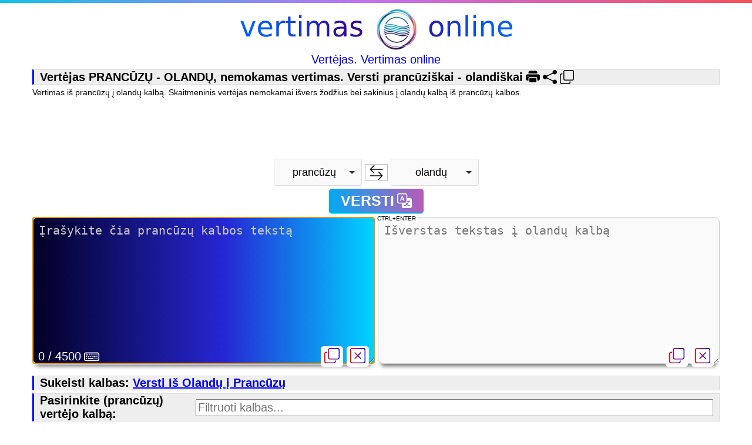

--- FILE ---
content_type: text/html; charset=UTF-8
request_url: https://vertimas.online/form/fr/nl/
body_size: 15067
content:
<!DOCTYPE html><html lang="lt"><head>
    
    <title>Vertėjas PRANCŪZŲ - OLANDŲ, nemokamas vertimas. Versti prancūziškai - olandiškai</title>
    <link rel="stylesheet" href="/css/styles.php">
    

    <meta name="viewport" content="width=device-width, initial-scale=1, viewport-fit=cover">

    <meta http-equiv="Content-Type" content="text/html; charset=UTF-8"/>
    <meta name="description" content="🟧 Vertėjas 🟩 prancūzų - olandų vertimas. Nemokamas vertėjas iš prancūzų į olandų kalbą. Vertimas online"/>
    <meta name="keywords" content="vertėjas, vertimas, prancūzų, olandų, teksto vertėjas, vertimas online, teksto vertimas, nemokamas vertimas"/>
    <meta name="msvalidate.01" content="D0072ACF7D4DA1BC09E9D4A0FF60BBF1" />    
    

    <link rel="icon" href="/assets/img/f8adj3e/favicon.png" type="image/png" sizes="32x27">

<link rel="apple-touch-icon" sizes="180x180" href="/assets/img/f8adj3e/apple-touch-icon.png">
<link rel="icon" type="image/png" sizes="32x32" href="/assets/img/f8adj3e/favicon-32x32.png">
<link rel="icon" type="image/png" sizes="16x16" href="/assets/img/f8adj3e/favicon-16x16.png">
<link rel="manifest" href="https://vertimas.online/site.webmanifest">
<link rel="mask-icon" href="/assets/img/f8adj3e/safari-pinned-tab.svg" color="#5bbad5">
<meta name="msapplication-TileColor" content="#ffffff">
<meta name="theme-color" content="#ffffff">



                <link rel="canonical" href="https://vertimas.online/form/fr/nl/" />
            
        <meta name="robots" content="index, follow, max-image-preview:large, max-snippet:-1, max-video-preview:-1" />
        <!-- Open Graph / Facebook -->
        <meta property="og:type" content="website">
        <meta property="og:url" content="https://vertimas.online/form/fr/nl/">
        <meta property="og:title" content="Vertėjas PRANCŪZŲ - OLANDŲ, nemokamas vertimas. Versti prancūziškai - olandiškai">
        <meta property="og:description" content="🟧 Vertėjas 🟩 prancūzų - olandų vertimas. Nemokamas vertėjas iš prancūzų į olandų kalbą. Vertimas online">

                    <meta property="og:image" content="https://vertimas.online/images/fr/nl/image.webp">
            <meta property="twitter:image" content="https://vertimas.online/images/fr/nl/image.webp">
                    <!-- Twitter -->
        <meta property="twitter:card" content="summary_large_image">
        <meta property="twitter:url" content="https://vertimas.online/form/fr/nl/">
        <meta property="twitter:title" content="Vertėjas PRANCŪZŲ - OLANDŲ, nemokamas vertimas. Versti prancūziškai - olandiškai">
        <meta property="twitter:description" content="🟧 Vertėjas 🟩 prancūzų - olandų vertimas. Nemokamas vertėjas iš prancūzų į olandų kalbą. Vertimas online">

    


</head>




<body>
    <div class="top-line mb-10"></div>
    <div class="container">
        <div class="header">
            <div class="logo">
                <a href="https://vertimas.online" title="Vertėjas online. Vertimas"><img width="100%" height="auto" src="https://vertimas.online/assets/img/f8adj3e/logo.png" alt="Vertėjas online. Vertimas" title="Vertėjas online. Vertimas"></a>
                <div><a href="https://vertimas.online" title="Nemokamas vertėjas. Vertimas">Vertėjas. Vertimas online</a></div>
            </div>
        </div>

        <h1 class="inline-block mb-5 flex-2 media-max-tablet-block"><span>Vertėjas PRANCŪZŲ - OLANDŲ, nemokamas vertimas. Versti prancūziškai - olandiškai</span>
        <span class="flex-2">
<svg id="print" xmlns="http://www.w3.org/2000/svg" width="24" height="24" fill="currentColor" class="bi bi-printer-fill hover cursor c-blue-1" viewBox="0 0 16 16">
<title>SPAUSDINTI</title>
  <path d="M5 1a2 2 0 0 0-2 2v1h10V3a2 2 0 0 0-2-2zm6 8H5a1 1 0 0 0-1 1v3a1 1 0 0 0 1 1h6a1 1 0 0 0 1-1v-3a1 1 0 0 0-1-1"/>
  <path d="M0 7a2 2 0 0 1 2-2h12a2 2 0 0 1 2 2v3a2 2 0 0 1-2 2h-1v-2a2 2 0 0 0-2-2H5a2 2 0 0 0-2 2v2H2a2 2 0 0 1-2-2zm2.5 1a.5.5 0 1 0 0-1 .5.5 0 0 0 0 1"/>
</svg>
        <svg class="hover cursor c-blue-1" onclick="var currentUrl = window.location.href;var cleanUrl = currentUrl.split('?')[0].split('#')[0];window.open('https://www.addtoany.com/share_save?linkname=&linkurl=' + encodeURIComponent(cleanUrl));" xmlns="http://www.w3.org/2000/svg" width="24" height="24" fill="currentColor" class="bi bi-share-fill" viewBox="0 0 16 16">
        <title>Pasidalinti</title>
        <path d="M11 2.5a2.5 2.5 0 1 1 .603 1.628l-6.718 3.12a2.5 2.5 0 0 1 0 1.504l6.718 3.12a2.5 2.5 0 1 1-.488.876l-6.718-3.12a2.5 2.5 0 1 1 0-3.256l6.718-3.12A2.5 2.5 0 0 1 11 2.5"/>
      </svg> <svg id="copy_link_with_text" xmlns="http://www.w3.org/2000/svg" width="24" height="24" fill="currentColor" class="bi bi-copy hover cursor c-blue-1" viewBox="0 0 16 16">
      <title>Kopijuoti nuorodą su tekstu</title>
      <path fill-rule="evenodd" d="M4 2a2 2 0 0 1 2-2h8a2 2 0 0 1 2 2v8a2 2 0 0 1-2 2H6a2 2 0 0 1-2-2zm2-1a1 1 0 0 0-1 1v8a1 1 0 0 0 1 1h8a1 1 0 0 0 1-1V2a1 1 0 0 0-1-1zM2 5a1 1 0 0 0-1 1v8a1 1 0 0 0 1 1h8a1 1 0 0 0 1-1v-1h1v1a2 2 0 0 1-2 2H2a2 2 0 0 1-2-2V6a2 2 0 0 1 2-2h1v1z"/>
</svg>
</span>
</h1>
<p class="fs-14">Vertimas iš prancūzų į olandų kalbą. Skaitmeninis vertėjas nemokamai išvers žodžius bei sakinius į olandų kalbą iš prancūzų kalbos.</p>



<style>
.example_responsive_1 { width: 320px; height: 100px; text-align: center; margin: 0 auto; }
@media(min-width: 500px) { .example_responsive_1 { width: 468px; height: 60px; } }
@media(min-width: 800px) { .example_responsive_1 { width: 728px; height: 90px; } }
</style>


<ins class="adsbygoogle example_responsive_1"
     style="display:block"
     data-ad-client="ca-pub-1436268192783929"
     data-ad-slot="6279380078"></ins>
<div class="translate mt-5">
    <div class="head mb-5 text-center" style="position:sticky;top:10px;z-index:6;">
        <span class="flex-1 mb-5">
        <select name="from_lang" id="from_lang" class="cursor mr-5">
            <option  value="en">anglų</option><option  value="lt">lietuvių</option><option  value="pl">lenkų</option><option  value="uk">ukrainiečių</option><option  value="ru">rusų</option><option selected="selected" value="fr">prancūzų</option><option  value="es">ispanų</option><option  value="hi">Hindi</option><option  value="ar">arabų</option><option  value="af">afrikanų</option><option  value="ga">airių</option><option  value="sq">albanų</option><option  value="am">amharų</option><option  value="hy">armėnų</option><option  value="az">azerbaidžaniečių</option><option  value="be">baltarusių</option><option  value="eu">baskų</option><option  value="bn">bengalų</option><option  value="my">mjanmų</option><option  value="bs">bosnių</option><option  value="bg">bulgarų</option><option  value="cs">čekų</option><option  value="ny">čevų</option><option  value="da">danų</option><option  value="eo">esperanto</option><option  value="et">estų</option><option  value="fy">fryzų</option><option  value="gl">galisų</option><option  value="el">graikų</option><option  value="ka">gruzinų</option><option  value="gu">gudžaratų</option><option  value="ht">haičio kreolų</option><option  value="ha">hausų</option><option  value="haw">havajiečių</option><option  value="iw">hebrajų</option><option  value="hmn">hmongų-mienų</option><option  value="id">indoneziečių</option><option  value="is">islandų</option><option  value="it">italų</option><option  value="ig">igbų</option><option  value="jw">javiečių</option><option  value="ja">japonų</option><option  value="yi">Jidiš</option><option  value="yo">jorubų</option><option  value="kn">kanadų</option><option  value="ca">katalonų</option><option  value="kk">kazachų</option><option  value="km">khmerų</option><option  value="rw">kinjaruandų</option><option  value="co">korsikiečių</option><option  value="ku">kurdų</option><option  value="zh">kinų</option><option  value="ky">kirgizų</option><option  value="ko">korėjiečių</option><option  value="xh">kosų</option><option  value="hr">kroatų</option><option  value="lo">laosiečių</option><option  value="lv">latvių</option><option  value="lb">liuksemburgiečių</option><option  value="la">lotynų</option><option  value="mk">makedonų</option><option  value="mg">malagasių</option><option  value="ml">malajalių</option><option  value="mt">maltiečių</option><option  value="mi">maorių</option><option  value="mr">marathų</option><option  value="mn">mongolų</option><option  value="ne">Nepalų</option><option  value="no">norvegų</option><option  value="or">orijų</option><option  value="ps">puštūnų</option><option  value="nl">olandų</option><option  value="pa">pandžabų</option><option  value="fa">persų</option><option  value="pt">portugalų</option><option  value="ro">rumunų</option><option  value="sr">serbų</option><option  value="sd">Sindhų</option><option  value="si">sinhalų</option><option  value="sk">slovakų</option><option  value="sl">slovėnų</option><option  value="so">somalių</option><option  value="su">sundų</option><option  value="fi">suomių</option><option  value="sm">Samoa</option><option  value="ceb">sebuanų</option><option  value="st">sesoto</option><option  value="sw">suahilių</option><option  value="sn">šonų</option><option  value="gd">Škotų gėlų</option><option  value="sv">švedų</option><option  value="tg">tadžikų</option><option  value="th">tajų</option><option  value="ta">tamilų</option><option  value="tl">tagalų</option><option  value="te">telugų</option><option  value="tt">totorių</option><option  value="tk">turkmėnų</option><option  value="tr">turkų</option><option  value="ug">uigūrų</option><option  value="ur">urdų</option><option  value="uz">uzbekų</option><option  value="cy">valų</option><option  value="hu">vengrų</option><option  value="vi">vietnamiečių</option><option  value="de">vokiečių</option><option  value="zu">zulų</option><option  value="ace">Acehnese</option><option  value="ach">Acholi</option>        </select>

        
<button class="swap_languages cursor hover ml-5 mr-5 lh-0" title="SUKEISTI">


<svg xmlns="http://www.w3.org/2000/svg" width="25" height="25" fill="currentColor" class="bi bi-arrow-left-right" viewBox="0 0 16 16">
<path fill-rule="evenodd" d="M1 11.5a.5.5 0 0 0 .5.5h11.793l-3.147 3.146a.5.5 0 0 0 .708.708l4-4a.5.5 0 0 0 0-.708l-4-4a.5.5 0 0 0-.708.708L13.293 11H1.5a.5.5 0 0 0-.5.5m14-7a.5.5 0 0 1-.5.5H2.707l3.147 3.146a.5.5 0 1 1-.708.708l-4-4a.5.5 0 0 1 0-.708l4-4a.5.5 0 1 1 .708.708L2.707 4H14.5a.5.5 0 0 1 .5.5"/>
</svg>

    </button>

        <select name="to_lang" id="to_lang" class="cursor">
            <option  value="en">anglų</option><option  value="lt">lietuvių</option><option  value="pl">lenkų</option><option  value="uk">ukrainiečių</option><option  value="ru">rusų</option><option  value="fr">prancūzų</option><option  value="es">ispanų</option><option  value="hi">Hindi</option><option  value="ar">arabų</option><option  value="af">afrikanų</option><option  value="ga">airių</option><option  value="sq">albanų</option><option  value="am">amharų</option><option  value="hy">armėnų</option><option  value="az">azerbaidžaniečių</option><option  value="be">baltarusių</option><option  value="eu">baskų</option><option  value="bn">bengalų</option><option  value="my">mjanmų</option><option  value="bs">bosnių</option><option  value="bg">bulgarų</option><option  value="cs">čekų</option><option  value="ny">čevų</option><option  value="da">danų</option><option  value="eo">esperanto</option><option  value="et">estų</option><option  value="fy">fryzų</option><option  value="gl">galisų</option><option  value="el">graikų</option><option  value="ka">gruzinų</option><option  value="gu">gudžaratų</option><option  value="ht">haičio kreolų</option><option  value="ha">hausų</option><option  value="haw">havajiečių</option><option  value="iw">hebrajų</option><option  value="hmn">hmongų-mienų</option><option  value="id">indoneziečių</option><option  value="is">islandų</option><option  value="it">italų</option><option  value="ig">igbų</option><option  value="jw">javiečių</option><option  value="ja">japonų</option><option  value="yi">Jidiš</option><option  value="yo">jorubų</option><option  value="kn">kanadų</option><option  value="ca">katalonų</option><option  value="kk">kazachų</option><option  value="km">khmerų</option><option  value="rw">kinjaruandų</option><option  value="co">korsikiečių</option><option  value="ku">kurdų</option><option  value="zh">kinų</option><option  value="ky">kirgizų</option><option  value="ko">korėjiečių</option><option  value="xh">kosų</option><option  value="hr">kroatų</option><option  value="lo">laosiečių</option><option  value="lv">latvių</option><option  value="lb">liuksemburgiečių</option><option  value="la">lotynų</option><option  value="mk">makedonų</option><option  value="mg">malagasių</option><option  value="ml">malajalių</option><option  value="mt">maltiečių</option><option  value="mi">maorių</option><option  value="mr">marathų</option><option  value="mn">mongolų</option><option  value="ne">Nepalų</option><option  value="no">norvegų</option><option  value="or">orijų</option><option  value="ps">puštūnų</option><option selected="selected" value="nl">olandų</option><option  value="pa">pandžabų</option><option  value="fa">persų</option><option  value="pt">portugalų</option><option  value="ro">rumunų</option><option  value="sr">serbų</option><option  value="sd">Sindhų</option><option  value="si">sinhalų</option><option  value="sk">slovakų</option><option  value="sl">slovėnų</option><option  value="so">somalių</option><option  value="su">sundų</option><option  value="fi">suomių</option><option  value="sm">Samoa</option><option  value="ceb">sebuanų</option><option  value="st">sesoto</option><option  value="sw">suahilių</option><option  value="sn">šonų</option><option  value="gd">Škotų gėlų</option><option  value="sv">švedų</option><option  value="tg">tadžikų</option><option  value="th">tajų</option><option  value="ta">tamilų</option><option  value="tl">tagalų</option><option  value="te">telugų</option><option  value="tt">totorių</option><option  value="tk">turkmėnų</option><option  value="tr">turkų</option><option  value="ug">uigūrų</option><option  value="ur">urdų</option><option  value="uz">uzbekų</option><option  value="cy">valų</option><option  value="hu">vengrų</option><option  value="vi">vietnamiečių</option><option  value="de">vokiečių</option><option  value="zu">zulų</option><option  value="ace">Acehnese</option><option  value="ach">Acholi</option>        </select>
        </span>

        <div class="text-center mb-5 relative"><button title="VERSTI" onclick="" class="btn btn-gradient flex-1"  id="translate">
        <span class="inline-block">VERSTI</span> <svg class="ml-5" xmlns="http://www.w3.org/2000/svg" width="25" height="25" fill="currentColor" class="bi bi-translate" viewBox="0 0 16 16">
  <path d="M4.545 6.714 4.11 8H3l1.862-5h1.284L8 8H6.833l-.435-1.286zm1.634-.736L5.5 3.956h-.049l-.679 2.022z"/>
  <path d="M0 2a2 2 0 0 1 2-2h7a2 2 0 0 1 2 2v3h3a2 2 0 0 1 2 2v7a2 2 0 0 1-2 2H7a2 2 0 0 1-2-2v-3H2a2 2 0 0 1-2-2zm2-1a1 1 0 0 0-1 1v7a1 1 0 0 0 1 1h7a1 1 0 0 0 1-1V2a1 1 0 0 0-1-1zm7.138 9.995q.289.451.63.846c-.748.575-1.673 1.001-2.768 1.292.178.217.451.635.555.867 1.125-.359 2.08-.844 2.886-1.494.777.665 1.739 1.165 2.93 1.472.133-.254.414-.673.629-.89-1.125-.253-2.057-.694-2.82-1.284.681-.747 1.222-1.651 1.621-2.757H14V8h-3v1.047h.765c-.318.844-.74 1.546-1.272 2.13a6 6 0 0 1-.415-.492 2 2 0 0 1-.94.31"/>
</svg>
</button><span style="font-size: 10px;position: absolute;background: white;padding: 2px;">CTRL+ENTER</span></div>
    </div>
    <div class="flex-2 media-max-tablet-block">
    <div class="relative width100">
        <div class="editor-buttons">
            <button id="action-copy-source_text" class="mini-btn" title="Kopijuoti">
                <svg xmlns="http://www.w3.org/2000/svg" width="26" height="26" fill="url(#grad1)" class="bi bi-x-square" viewBox="0 0 16 16">
                    <linearGradient id="grad1" x1="0%" y1="0%" x2="100%" y2="0%"><stop offset="0%" style="stop-color:rgb(255,0,0);stop-opacity:1" /><stop offset="100%" style="stop-color:rgb(0,0,255);stop-opacity:1" /></linearGradient>
                     <!-- Background Rectangle -->
<path fill-rule="evenodd" d="M4 2a2 2 0 0 1 2-2h8a2 2 0 0 1 2 2v8a2 2 0 0 1-2 2H6a2 2 0 0 1-2-2zm2-1a1 1 0 0 0-1 1v8a1 1 0 0 0 1 1h8a1 1 0 0 0 1-1V2a1 1 0 0 0-1-1zM2 5a1 1 0 0 0-1 1v8a1 1 0 0 0 1 1h8a1 1 0 0 0 1-1v-1h1v1a2 2 0 0 1-2 2H2a2 2 0 0 1-2-2V6a2 2 0 0 1 2-2h1v1z"/>
                </svg>
            </button>
            <button id="action-delete-source_text" class="mini-btn" title="Ištrinti">
                <svg xmlns="http://www.w3.org/2000/svg" width="26" height="26" fill="url(#grad1)" class="bi bi-x-square" viewBox="0 0 16 16">
                    <linearGradient id="grad1" x1="0%" y1="0%" x2="100%" y2="0%"><stop offset="0%" style="stop-color:rgb(255,0,0);stop-opacity:1" /><stop offset="100%" style="stop-color:rgb(0,0,255);stop-opacity:1" /></linearGradient>
                    <path d="M14 1a1 1 0 0 1 1 1v12a1 1 0 0 1-1 1H2a1 1 0 0 1-1-1V2a1 1 0 0 1 1-1zM2 0a2 2 0 0 0-2 2v12a2 2 0 0 0 2 2h12a2 2 0 0 0 2-2V2a2 2 0 0 0-2-2z"/>
                    <path d="M4.646 4.646a.5.5 0 0 1 .708 0L8 7.293l2.646-2.647a.5.5 0 0 1 .708.708L8.707 8l2.647 2.646a.5.5 0 0 1-.708.708L8 8.707l-2.646 2.647a.5.5 0 0 1-.708-.708L7.293 8 4.646 5.354a.5.5 0 0 1 0-.708"/>
                </svg>
            </button>
        </div>
        <div class="editor-stats">
            <div class="flex-2">
                <div id="chars_count" class="white"></div>
                
                <svg  id="keyboard-layout-select-btn"  title="Choose a keyboard" style="color:white;" class="hover cursor" xmlns="http://www.w3.org/2000/svg" width="26" height="26" fill="currentColor" class="bi bi-keyboard" viewBox="0 0 16 16">
                        <path d="M14 5a1 1 0 0 1 1 1v5a1 1 0 0 1-1 1H2a1 1 0 0 1-1-1V6a1 1 0 0 1 1-1zM2 4a2 2 0 0 0-2 2v5a2 2 0 0 0 2 2h12a2 2 0 0 0 2-2V6a2 2 0 0 0-2-2z"/>
                        <path d="M13 10.25a.25.25 0 0 1 .25-.25h.5a.25.25 0 0 1 .25.25v.5a.25.25 0 0 1-.25.25h-.5a.25.25 0 0 1-.25-.25zm0-2a.25.25 0 0 1 .25-.25h.5a.25.25 0 0 1 .25.25v.5a.25.25 0 0 1-.25.25h-.5a.25.25 0 0 1-.25-.25zm-5 0A.25.25 0 0 1 8.25 8h.5a.25.25 0 0 1 .25.25v.5a.25.25 0 0 1-.25.25h-.5A.25.25 0 0 1 8 8.75zm2 0a.25.25 0 0 1 .25-.25h1.5a.25.25 0 0 1 .25.25v.5a.25.25 0 0 1-.25.25h-1.5a.25.25 0 0 1-.25-.25zm1 2a.25.25 0 0 1 .25-.25h.5a.25.25 0 0 1 .25.25v.5a.25.25 0 0 1-.25.25h-.5a.25.25 0 0 1-.25-.25zm-5-2A.25.25 0 0 1 6.25 8h.5a.25.25 0 0 1 .25.25v.5a.25.25 0 0 1-.25.25h-.5A.25.25 0 0 1 6 8.75zm-2 0A.25.25 0 0 1 4.25 8h.5a.25.25 0 0 1 .25.25v.5a.25.25 0 0 1-.25.25h-.5A.25.25 0 0 1 4 8.75zm-2 0A.25.25 0 0 1 2.25 8h.5a.25.25 0 0 1 .25.25v.5a.25.25 0 0 1-.25.25h-.5A.25.25 0 0 1 2 8.75zm11-2a.25.25 0 0 1 .25-.25h.5a.25.25 0 0 1 .25.25v.5a.25.25 0 0 1-.25.25h-.5a.25.25 0 0 1-.25-.25zm-2 0a.25.25 0 0 1 .25-.25h.5a.25.25 0 0 1 .25.25v.5a.25.25 0 0 1-.25.25h-.5a.25.25 0 0 1-.25-.25zm-2 0A.25.25 0 0 1 9.25 6h.5a.25.25 0 0 1 .25.25v.5a.25.25 0 0 1-.25.25h-.5A.25.25 0 0 1 9 6.75zm-2 0A.25.25 0 0 1 7.25 6h.5a.25.25 0 0 1 .25.25v.5a.25.25 0 0 1-.25.25h-.5A.25.25 0 0 1 7 6.75zm-2 0A.25.25 0 0 1 5.25 6h.5a.25.25 0 0 1 .25.25v.5a.25.25 0 0 1-.25.25h-.5A.25.25 0 0 1 5 6.75zm-3 0A.25.25 0 0 1 2.25 6h1.5a.25.25 0 0 1 .25.25v.5a.25.25 0 0 1-.25.25h-1.5A.25.25 0 0 1 2 6.75zm0 4a.25.25 0 0 1 .25-.25h.5a.25.25 0 0 1 .25.25v.5a.25.25 0 0 1-.25.25h-.5a.25.25 0 0 1-.25-.25zm2 0a.25.25 0 0 1 .25-.25h5.5a.25.25 0 0 1 .25.25v.5a.25.25 0 0 1-.25.25h-5.5a.25.25 0 0 1-.25-.25z"/>
                    </svg>
                <select id="keyboard-layout-select" class="hidden">
                    <option value="false"><span class="fs-14">Choose a keyboard</span></option>
                    <option value="fr">prancūzų                        </option><option value="en">anglų                        </option>                </select>

            </div>
        </div>
        <textarea autofocus id="source_text" class="editor mb-15 block" placeholder="Įrašykite čia prancūzų kalbos tekstą"></textarea>
        <div class="relative">
            <div id="keyboard" class="hidden">
                <svg id="close-button" class="hover cursor zoom" viewBox="0 0 20 20"><line x1="5" y1="5" x2="15" y2="15" stroke="white" stroke-width="2"/><line x1="15" y1="5" x2="5" y2="15" stroke="white" stroke-width="2"/></svg>
            </div>
        </div>
    </div>

    <div class="relative width100">
        <div class="editor-buttons">
            <button id="action-copy-translated_text" class="mini-btn" title="Kopijuoti">
                <svg xmlns="http://www.w3.org/2000/svg" width="26" height="26" fill="url(#grad1)" class="bi bi-x-square" viewBox="0 0 16 16">
                    <linearGradient id="grad1" x1="0%" y1="0%" x2="100%" y2="0%"><stop offset="0%" style="stop-color:rgb(255,0,0);stop-opacity:1" /><stop offset="100%" style="stop-color:rgb(0,0,255);stop-opacity:1" /></linearGradient>
<path fill-rule="evenodd" d="M4 2a2 2 0 0 1 2-2h8a2 2 0 0 1 2 2v8a2 2 0 0 1-2 2H6a2 2 0 0 1-2-2zm2-1a1 1 0 0 0-1 1v8a1 1 0 0 0 1 1h8a1 1 0 0 0 1-1V2a1 1 0 0 0-1-1zM2 5a1 1 0 0 0-1 1v8a1 1 0 0 0 1 1h8a1 1 0 0 0 1-1v-1h1v1a2 2 0 0 1-2 2H2a2 2 0 0 1-2-2V6a2 2 0 0 1 2-2h1v1z"/>
                </svg>
            </button>
            <button id="action-delete-translated_text" class="mini-btn" title="Ištrinti">
                <svg xmlns="http://www.w3.org/2000/svg" width="26" height="26" fill="url(#grad1)" class="bi bi-x-square" viewBox="0 0 16 16">
                    <linearGradient id="grad1" x1="0%" y1="0%" x2="100%" y2="0%"><stop offset="0%" style="stop-color:rgb(255,0,0);stop-opacity:1" /><stop offset="100%" style="stop-color:rgb(0,0,255);stop-opacity:1" /></linearGradient>
                    <path d="M14 1a1 1 0 0 1 1 1v12a1 1 0 0 1-1 1H2a1 1 0 0 1-1-1V2a1 1 0 0 1 1-1zM2 0a2 2 0 0 0-2 2v12a2 2 0 0 0 2 2h12a2 2 0 0 0 2-2V2a2 2 0 0 0-2-2z"/>
                    <path d="M4.646 4.646a.5.5 0 0 1 .708 0L8 7.293l2.646-2.647a.5.5 0 0 1 .708.708L8.707 8l2.647 2.646a.5.5 0 0 1-.708.708L8 8.707l-2.646 2.647a.5.5 0 0 1-.708-.708L7.293 8 4.646 5.354a.5.5 0 0 1 0-.708"/>
                </svg>
            </button>
        </div>
        <textarea id="translated_text" class="editor mb-15 block" placeholder="Išverstas tekstas į olandų kalbą"></textarea>
        <div id="preloader"><div class="spinner"></div></div>
    </div>
    </div>
</div>


<script>
  var printButton_el = document.getElementById('print');

  printButton_el.addEventListener('click', function(){

        var contentToPrint = "<h2>https://vertimas.online vertimas:</h2>";
        contentToPrint += "<h4>prancūzų kalba:</h4>"+source_text_el.value+"<h4>olandų kalba"+((translated_text_el_edited)?' (redaguota)':'')+":</h4>"+translated_text_el.value;
        const printWindow = window.open();
        
        printWindow.document.open();
        printWindow.document.write('<html><head><title>SPAUSDINTI</title></head><body>');
        printWindow.document.write(contentToPrint);
        printWindow.document.write('</body></html>');
        printWindow.document.close();
    
        printWindow.onload = function () {
            printWindow.print();
            printWindow.onafterprint = function () {
                printWindow.close();
            };
        };
        
        return false;
    });
 
</script>


        <h2>Sukeisti kalbas: <a title="Vertėjas Olandų į Prancūzų" href="https://vertimas.online/form/nl/fr/">
            Versti Iš Olandų į Prancūzų        </a></h2>
        <h2 class="flex-2 media-max-tablet-block">Pasirinkite (prancūzų) vertėjo kalbą: <input type="text" id="filterInput" class="width100" placeholder="Filtruoti kalbas..." onkeyup="filterLanguages()"></h2>
        
        <ul class="langs-list ml-0"><li><a title="Vertėjas prancūzų - anglų" href="/form/fr/en/">prancūzų - anglų</a></li><li><a title="Vertėjas prancūzų - lietuvių" href="/form/fr/lt/">prancūzų - lietuvių</a></li><li><a title="Vertėjas prancūzų - lenkų" href="/form/fr/pl/">prancūzų - lenkų</a></li><li><a title="Vertėjas prancūzų - ukrainiečių" href="/form/fr/uk/">prancūzų - ukrainiečių</a></li><li><a title="Vertėjas prancūzų - rusų" href="/form/fr/ru/">prancūzų - rusų</a></li><li><a title="Vertėjas prancūzų - ispanų" href="/form/fr/es/">prancūzų - ispanų</a></li><li><a title="Vertėjas prancūzų - Hindi" href="/form/fr/hi/">prancūzų - Hindi</a></li><li><a title="Vertėjas prancūzų - arabų" href="/form/fr/ar/">prancūzų - arabų</a></li><li><a title="Vertėjas prancūzų - afrikanų" href="/form/fr/af/">prancūzų - afrikanų</a></li><li><a title="Vertėjas prancūzų - airių" href="/form/fr/ga/">prancūzų - airių</a></li><li><a title="Vertėjas prancūzų - albanų" href="/form/fr/sq/">prancūzų - albanų</a></li><li><a title="Vertėjas prancūzų - amharų" href="/form/fr/am/">prancūzų - amharų</a></li><li><a title="Vertėjas prancūzų - armėnų" href="/form/fr/hy/">prancūzų - armėnų</a></li><li><a title="Vertėjas prancūzų - azerbaidžaniečių" href="/form/fr/az/">prancūzų - azerbaidžaniečių</a></li><li><a title="Vertėjas prancūzų - baltarusių" href="/form/fr/be/">prancūzų - baltarusių</a></li><li><a title="Vertėjas prancūzų - baskų" href="/form/fr/eu/">prancūzų - baskų</a></li><li><a title="Vertėjas prancūzų - bengalų" href="/form/fr/bn/">prancūzų - bengalų</a></li><li><a title="Vertėjas prancūzų - mjanmų" href="/form/fr/my/">prancūzų - mjanmų</a></li><li><a title="Vertėjas prancūzų - bosnių" href="/form/fr/bs/">prancūzų - bosnių</a></li><li><a title="Vertėjas prancūzų - bulgarų" href="/form/fr/bg/">prancūzų - bulgarų</a></li><li><a title="Vertėjas prancūzų - čekų" href="/form/fr/cs/">prancūzų - čekų</a></li><li><a title="Vertėjas prancūzų - čevų" href="/form/fr/ny/">prancūzų - čevų</a></li><li><a title="Vertėjas prancūzų - danų" href="/form/fr/da/">prancūzų - danų</a></li><li><a title="Vertėjas prancūzų - esperanto" href="/form/fr/eo/">prancūzų - esperanto</a></li><li><a title="Vertėjas prancūzų - estų" href="/form/fr/et/">prancūzų - estų</a></li><li><a title="Vertėjas prancūzų - fryzų" href="/form/fr/fy/">prancūzų - fryzų</a></li><li><a title="Vertėjas prancūzų - galisų" href="/form/fr/gl/">prancūzų - galisų</a></li><li><a title="Vertėjas prancūzų - graikų" href="/form/fr/el/">prancūzų - graikų</a></li><li><a title="Vertėjas prancūzų - gruzinų" href="/form/fr/ka/">prancūzų - gruzinų</a></li><li><a title="Vertėjas prancūzų - gudžaratų" href="/form/fr/gu/">prancūzų - gudžaratų</a></li><li><a title="Vertėjas prancūzų - haičio kreolų" href="/form/fr/ht/">prancūzų - haičio kreolų</a></li><li><a title="Vertėjas prancūzų - hausų" href="/form/fr/ha/">prancūzų - hausų</a></li><li><a title="Vertėjas prancūzų - havajiečių" href="/form/fr/haw/">prancūzų - havajiečių</a></li><li><a title="Vertėjas prancūzų - hebrajų" href="/form/fr/iw/">prancūzų - hebrajų</a></li><li><a title="Vertėjas prancūzų - hmongų-mienų" href="/form/fr/hmn/">prancūzų - hmongų-mienų</a></li><li><a title="Vertėjas prancūzų - indoneziečių" href="/form/fr/id/">prancūzų - indoneziečių</a></li><li><a title="Vertėjas prancūzų - islandų" href="/form/fr/is/">prancūzų - islandų</a></li><li><a title="Vertėjas prancūzų - italų" href="/form/fr/it/">prancūzų - italų</a></li><li><a title="Vertėjas prancūzų - igbų" href="/form/fr/ig/">prancūzų - igbų</a></li><li><a title="Vertėjas prancūzų - javiečių" href="/form/fr/jw/">prancūzų - javiečių</a></li><li><a title="Vertėjas prancūzų - japonų" href="/form/fr/ja/">prancūzų - japonų</a></li><li><a title="Vertėjas prancūzų - Jidiš" href="/form/fr/yi/">prancūzų - Jidiš</a></li><li><a title="Vertėjas prancūzų - jorubų" href="/form/fr/yo/">prancūzų - jorubų</a></li><li><a title="Vertėjas prancūzų - kanadų" href="/form/fr/kn/">prancūzų - kanadų</a></li><li><a title="Vertėjas prancūzų - katalonų" href="/form/fr/ca/">prancūzų - katalonų</a></li><li><a title="Vertėjas prancūzų - kazachų" href="/form/fr/kk/">prancūzų - kazachų</a></li><li><a title="Vertėjas prancūzų - khmerų" href="/form/fr/km/">prancūzų - khmerų</a></li><li><a title="Vertėjas prancūzų - kinjaruandų" href="/form/fr/rw/">prancūzų - kinjaruandų</a></li><li><a title="Vertėjas prancūzų - korsikiečių" href="/form/fr/co/">prancūzų - korsikiečių</a></li><li><a title="Vertėjas prancūzų - kurdų" href="/form/fr/ku/">prancūzų - kurdų</a></li><li><a title="Vertėjas prancūzų - kinų" href="/form/fr/zh/">prancūzų - kinų</a></li><li><a title="Vertėjas prancūzų - kirgizų" href="/form/fr/ky/">prancūzų - kirgizų</a></li><li><a title="Vertėjas prancūzų - korėjiečių" href="/form/fr/ko/">prancūzų - korėjiečių</a></li><li><a title="Vertėjas prancūzų - kosų" href="/form/fr/xh/">prancūzų - kosų</a></li><li><a title="Vertėjas prancūzų - kroatų" href="/form/fr/hr/">prancūzų - kroatų</a></li><li><a title="Vertėjas prancūzų - laosiečių" href="/form/fr/lo/">prancūzų - laosiečių</a></li><li><a title="Vertėjas prancūzų - latvių" href="/form/fr/lv/">prancūzų - latvių</a></li><li><a title="Vertėjas prancūzų - liuksemburgiečių" href="/form/fr/lb/">prancūzų - liuksemburgiečių</a></li><li><a title="Vertėjas prancūzų - lotynų" href="/form/fr/la/">prancūzų - lotynų</a></li><li><a title="Vertėjas prancūzų - makedonų" href="/form/fr/mk/">prancūzų - makedonų</a></li><li><a title="Vertėjas prancūzų - malagasių" href="/form/fr/mg/">prancūzų - malagasių</a></li><li><a title="Vertėjas prancūzų - malajalių" href="/form/fr/ml/">prancūzų - malajalių</a></li><li><a title="Vertėjas prancūzų - maltiečių" href="/form/fr/mt/">prancūzų - maltiečių</a></li><li><a title="Vertėjas prancūzų - maorių" href="/form/fr/mi/">prancūzų - maorių</a></li><li><a title="Vertėjas prancūzų - marathų" href="/form/fr/mr/">prancūzų - marathų</a></li><li><a title="Vertėjas prancūzų - mongolų" href="/form/fr/mn/">prancūzų - mongolų</a></li><li><a title="Vertėjas prancūzų - Nepalų" href="/form/fr/ne/">prancūzų - Nepalų</a></li><li><a title="Vertėjas prancūzų - norvegų" href="/form/fr/no/">prancūzų - norvegų</a></li><li><a title="Vertėjas prancūzų - orijų" href="/form/fr/or/">prancūzų - orijų</a></li><li><a title="Vertėjas prancūzų - puštūnų" href="/form/fr/ps/">prancūzų - puštūnų</a></li><li><a title="Vertėjas prancūzų - olandų" href="/form/fr/nl/">prancūzų - olandų</a></li><li><a title="Vertėjas prancūzų - pandžabų" href="/form/fr/pa/">prancūzų - pandžabų</a></li><li><a title="Vertėjas prancūzų - persų" href="/form/fr/fa/">prancūzų - persų</a></li><li><a title="Vertėjas prancūzų - portugalų" href="/form/fr/pt/">prancūzų - portugalų</a></li><li><a title="Vertėjas prancūzų - rumunų" href="/form/fr/ro/">prancūzų - rumunų</a></li><li><a title="Vertėjas prancūzų - serbų" href="/form/fr/sr/">prancūzų - serbų</a></li><li><a title="Vertėjas prancūzų - Sindhų" href="/form/fr/sd/">prancūzų - Sindhų</a></li><li><a title="Vertėjas prancūzų - sinhalų" href="/form/fr/si/">prancūzų - sinhalų</a></li><li><a title="Vertėjas prancūzų - slovakų" href="/form/fr/sk/">prancūzų - slovakų</a></li><li><a title="Vertėjas prancūzų - slovėnų" href="/form/fr/sl/">prancūzų - slovėnų</a></li><li><a title="Vertėjas prancūzų - somalių" href="/form/fr/so/">prancūzų - somalių</a></li><li><a title="Vertėjas prancūzų - sundų" href="/form/fr/su/">prancūzų - sundų</a></li><li><a title="Vertėjas prancūzų - suomių" href="/form/fr/fi/">prancūzų - suomių</a></li><li><a title="Vertėjas prancūzų - Samoa" href="/form/fr/sm/">prancūzų - Samoa</a></li><li><a title="Vertėjas prancūzų - sebuanų" href="/form/fr/ceb/">prancūzų - sebuanų</a></li><li><a title="Vertėjas prancūzų - sesoto" href="/form/fr/st/">prancūzų - sesoto</a></li><li><a title="Vertėjas prancūzų - suahilių" href="/form/fr/sw/">prancūzų - suahilių</a></li><li><a title="Vertėjas prancūzų - šonų" href="/form/fr/sn/">prancūzų - šonų</a></li><li><a title="Vertėjas prancūzų - Škotų gėlų" href="/form/fr/gd/">prancūzų - Škotų gėlų</a></li><li><a title="Vertėjas prancūzų - švedų" href="/form/fr/sv/">prancūzų - švedų</a></li><li><a title="Vertėjas prancūzų - tadžikų" href="/form/fr/tg/">prancūzų - tadžikų</a></li><li><a title="Vertėjas prancūzų - tajų" href="/form/fr/th/">prancūzų - tajų</a></li><li><a title="Vertėjas prancūzų - tamilų" href="/form/fr/ta/">prancūzų - tamilų</a></li><li><a title="Vertėjas prancūzų - tagalų" href="/form/fr/tl/">prancūzų - tagalų</a></li><li><a title="Vertėjas prancūzų - telugų" href="/form/fr/te/">prancūzų - telugų</a></li><li><a title="Vertėjas prancūzų - totorių" href="/form/fr/tt/">prancūzų - totorių</a></li><li><a title="Vertėjas prancūzų - turkmėnų" href="/form/fr/tk/">prancūzų - turkmėnų</a></li><li><a title="Vertėjas prancūzų - turkų" href="/form/fr/tr/">prancūzų - turkų</a></li><li><a title="Vertėjas prancūzų - uigūrų" href="/form/fr/ug/">prancūzų - uigūrų</a></li><li><a title="Vertėjas prancūzų - urdų" href="/form/fr/ur/">prancūzų - urdų</a></li><li><a title="Vertėjas prancūzų - uzbekų" href="/form/fr/uz/">prancūzų - uzbekų</a></li><li><a title="Vertėjas prancūzų - valų" href="/form/fr/cy/">prancūzų - valų</a></li><li><a title="Vertėjas prancūzų - vengrų" href="/form/fr/hu/">prancūzų - vengrų</a></li><li><a title="Vertėjas prancūzų - vietnamiečių" href="/form/fr/vi/">prancūzų - vietnamiečių</a></li><li><a title="Vertėjas prancūzų - vokiečių" href="/form/fr/de/">prancūzų - vokiečių</a></li><li><a title="Vertėjas prancūzų - zulų" href="/form/fr/zu/">prancūzų - zulų</a></li><li><a title="Vertėjas prancūzų - Acehnese" href="/form/fr/ace/">prancūzų - Acehnese</a></li><li><a title="Vertėjas prancūzų - Acholi" href="/form/fr/ach/">prancūzų - Acholi</a></li></ul>


<h2 class="flex-2 media-max-tablet-block">Nemokamas Automatinis Kalbų Vertimas: Olandų 
<button class="swap_languages cursor hover ml-5 mr-5 lh-0" title="SUKEISTI">


<svg xmlns="http://www.w3.org/2000/svg" width="25" height="25" fill="currentColor" class="bi bi-arrow-left-right" viewBox="0 0 16 16">
<path fill-rule="evenodd" d="M1 11.5a.5.5 0 0 0 .5.5h11.793l-3.147 3.146a.5.5 0 0 0 .708.708l4-4a.5.5 0 0 0 0-.708l-4-4a.5.5 0 0 0-.708.708L13.293 11H1.5a.5.5 0 0 0-.5.5m14-7a.5.5 0 0 1-.5.5H2.707l3.147 3.146a.5.5 0 1 1-.708.708l-4-4a.5.5 0 0 1 0-.708l4-4a.5.5 0 1 1 .708.708L2.707 4H14.5a.5.5 0 0 1 .5.5"/>
</svg>

    </button>
 Prancūzų</h2>

<p>Norite išversti tekstą iš Olandų į Prancūzų ar iš Prancūzų į Olandų kalbas? <a href="/form/fr/nl/" title="vertimas prancūzų - olandų" target="_blank">Šitas internetinis puslapis</a> suteikia greitą ir patikimą būdą išversti žodžius, frazes bei netgi ilgus tekstus tarp šių dviejų kalbų.

<p>Mūsų vertėjavimo internetinis įrankis teikia efektyvų sprendimą, kuris leidžia lengvai išversti tekstą tarp šių kalbų, o tai suteikia galimybę sparčiai ir efektyviai komunikuoti.</p>

<h6>Kodėl verta naudotis mūsų vertimo įrankiu?</h6>

<ul>
    <li><b>Tikslumas:</b> Automatizuota vertimo technologija užtikrina kuo tiksliausią vertimą, taip padedantį išlaikyti prasmę ir kontekstą.</li>
    <li><b>Greitis:</b> Greitai gaukite vertimą - nereikia laukti ilgai.</li>
    <li><b>Patogumas:</b> Paprasta ir naudinga. Mūsų nemokama paslauga (svetainės įrankis online) yra prieinama bet kuriuo metu ir bet kurioje vietoje, suteikianti jums galimybę versti teksto savo reikmėms.</li>
</ul>





<p>
Žodžių, sakinių ir straipsnių vertimai iš prancūzų kalbos į olandų kalbą. Visų esamų kalbų automatinis interneto <a title="Nemokamas automatinis vertėjas" target="_blank" href="https://vertimas.online">vertėjas</a> nemokamai išvers žodžius, frazes, ištisus tekstus į olandų kalbą.
</p>

<h6 class="mb-5 mt-5">Vertimo alternatyvos:</h6>
        <ul>
        <li><a class="external_translator_link" rel="nofollow" target="_blank" title="Google vertėjas: vertimas fr - nl (translate)" href="https://translate.google.com/?hl=lt&tab=TT&sl=fr&tl=nl&op=translate&text=">
        <svg xmlns="http://www.w3.org/2000/svg" width="16" height="16" fill="blue" class="bi bi-google" viewBox="0 0 16 16"><path d="M15.545 6.558a9.4 9.4 0 0 1 .139 1.626c0 2.434-.87 4.492-2.384 5.885h.002C11.978 15.292 10.158 16 8 16A8 8 0 1 1 8 0a7.7 7.7 0 0 1 5.352 2.082l-2.284 2.284A4.35 4.35 0 0 0 8 3.166c-2.087 0-3.86 1.408-4.492 3.304a4.8 4.8 0 0 0 0 3.063h.003c.635 1.893 2.405 3.301 4.492 3.301 1.078 0 2.004-.276 2.722-.764h-.003a3.7 3.7 0 0 0 1.599-2.431H8v-3.08z"/></svg> - 
        Google vertėjas prancūzų - olandų</a></li>



<li><a class="external_translator_link" rel="nofollow" target="_blank" title="Bing vertėjas: vertimas fr - nl" href="https://www.bing.com/translator/?from=fr&to=nl&setlang=lt&text=">
<svg xmlns="http://www.w3.org/2000/svg" width="16" height="16" fill="green" class="bi bi-bing" viewBox="0 0 16 16">
  <path d="M8.35 5.046a.615.615 0 0 0-.54.575c-.009.13-.006.14.289.899.67 1.727.833 2.142.86 2.2q.101.215.277.395c.089.092.148.141.247.208.176.117.262.15.944.351.664.197 1.026.327 1.338.482.405.201.688.43.866.7.128.195.242.544.291.896.02.137.02.44 0 .564-.041.27-.124.495-.252.684-.067.1-.044.084.055-.039.278-.346.562-.938.707-1.475a4.42 4.42 0 0 0-2.14-5.028 70 70 0 0 0-.888-.465l-.53-.277-.353-.184c-.16-.082-.266-.138-.345-.18-.368-.192-.523-.27-.568-.283a1 1 0 0 0-.194-.03z"/>
  <path d="M9.152 11.493a3 3 0 0 0-.135.083 320 320 0 0 0-1.513.934l-.8.496c-.012.01-.587.367-.876.543a1.9 1.9 0 0 1-.732.257c-.12.017-.349.017-.47 0a1.9 1.9 0 0 1-.884-.358 2.5 2.5 0 0 1-.365-.364 1.9 1.9 0 0 1-.34-.76 1 1 0 0 0-.027-.121c-.005-.006.004.092.022.22.018.132.057.324.098.489a4.1 4.1 0 0 0 2.487 2.796c.359.142.72.23 1.114.275.147.016.566.023.72.011a4.1 4.1 0 0 0 1.956-.661l.235-.149.394-.248.258-.163 1.164-.736c.51-.32.663-.433.9-.665.099-.097.248-.262.255-.283.002-.005.028-.046.059-.091a1.64 1.64 0 0 0 .25-.682c.02-.124.02-.427 0-.565a3 3 0 0 0-.213-.758c-.15-.314-.47-.6-.928-.83a2 2 0 0 0-.273-.12c-.006 0-.433.26-.948.58l-1.113.687z"/>
  <path d="m3.004 12.184.03.129c.089.402.245.693.515.963a1.82 1.82 0 0 0 1.312.543c.361 0 .673-.09.994-.287l.472-.29.373-.23V5.334c0-1.537-.003-2.45-.008-2.521a1.82 1.82 0 0 0-.535-1.177c-.097-.096-.18-.16-.427-.33L4.183.24c-.239-.163-.258-.175-.33-.2a.63.63 0 0 0-.842.464c-.009.042-.01.603-.01 3.646l.003 8.035Z"/>
</svg> - 
            Bing vertėjas prancūzų - olandų</a></li>        <li><a class="external_translator_link text_on_end" rel="nofollow" target="_blank" title="DeepL vertėjas: vertimas fr - nl" href="https://www.deepl.com/en/translator#fr/nl">DeepL vertėjas prancūzų - olandų</a></li>        </ul>


<h6 class="mb-5 mt-5">Kitos naudingos nuorodos:</h6>

<p><a rel="nofollow" target="_blank" title="Wikipedija: prancūzų kalba" href="https://lt.wikipedia.org/wiki/Prancūzų_kalba">
<svg xmlns="http://www.w3.org/2000/svg" width="16" height="16" fill="black" class="bi bi-wikipedia" viewBox="0 0 16 16">
  <path d="M8.835 3.003c.828-.006 2.688 0 2.688 0l.033.03v.288q0 .12-.133.12c-.433.02-.522.063-.68.29-.087.126-.258.393-.435.694l-1.52 2.843-.043.089 1.858 3.801.113.031 2.926-6.946q.152-.42-.044-.595c-.132-.114-.224-.18-.563-.195l-.275-.014a.16.16 0 0 1-.096-.035.1.1 0 0 1-.046-.084v-.289l.042-.03h3.306l.034.03v.29q0 .117-.133.117-.65.03-.962.281a1.64 1.64 0 0 0-.488.704s-2.691 6.16-3.612 8.208c-.353.672-.7.61-1.004-.019A224 224 0 0 1 8.044 8.81c-.623 1.285-1.475 3.026-1.898 3.81-.411.715-.75.622-1.02.019-.45-1.065-1.131-2.519-1.817-3.982-.735-1.569-1.475-3.149-1.943-4.272-.167-.4-.293-.657-.412-.759q-.18-.15-.746-.18Q0 3.421 0 3.341v-.303l.034-.03c.615-.003 3.594 0 3.594 0l.034.03v.288q0 .119-.15.118l-.375.016q-.483.02-.483.288-.002.125.109.4c.72 1.753 3.207 6.998 3.207 6.998l.091.023 1.603-3.197-.32-.71L6.24 5.095s-.213-.433-.286-.577l-.098-.196c-.387-.77-.411-.82-.865-.88-.137-.017-.208-.035-.208-.102v-.304l.041-.03h2.853l.075.024v.303q0 .104-.15.104l-.206.03c-.523.04-.438.254-.09.946l1.057 2.163 1.17-2.332c.195-.427.155-.534.074-.633-.046-.055-.202-.144-.54-.158l-.133-.015a.16.16 0 0 1-.096-.034.1.1 0 0 1-.045-.085v-.288l.041-.03Z"/>
</svg> - Apie prancūzų kalbą</a>: Prancūzų kalba (français) – indoeuropiečių romanų kalbų grupės kalba. Kalbančiųjų pasaulyje yra apie 129 mln. Giminingiausios kalbos yra Oil kalbos, istoriškai Prancūzijos šiaurinėje ir Belgijos pietinėje dalyse vartotos vietinės kalbos. Prancūzų kalba yra daugelio tarptautinių organizacijų oficiali arba darbo kalba (Jungtinių Tautų Organizacija, Europos Sąjunga, Tarptautinis olimpinis komitetas, Pasaulio prekybos organizacija, Tarptautinis teisingumo teismas, Interpolas, Pasaulinė pašto sąjunga, Europos transliuotojų sąjunga ir daugelis kitų)</p>
<p><a rel="nofollow" target="_blank" title="Wikipedija: olandų kalba" href="https://lt.wikipedia.org/wiki/Olandų_kalba">
<svg xmlns="http://www.w3.org/2000/svg" width="16" height="16" fill="black" class="bi bi-wikipedia" viewBox="0 0 16 16">
  <path d="M8.835 3.003c.828-.006 2.688 0 2.688 0l.033.03v.288q0 .12-.133.12c-.433.02-.522.063-.68.29-.087.126-.258.393-.435.694l-1.52 2.843-.043.089 1.858 3.801.113.031 2.926-6.946q.152-.42-.044-.595c-.132-.114-.224-.18-.563-.195l-.275-.014a.16.16 0 0 1-.096-.035.1.1 0 0 1-.046-.084v-.289l.042-.03h3.306l.034.03v.29q0 .117-.133.117-.65.03-.962.281a1.64 1.64 0 0 0-.488.704s-2.691 6.16-3.612 8.208c-.353.672-.7.61-1.004-.019A224 224 0 0 1 8.044 8.81c-.623 1.285-1.475 3.026-1.898 3.81-.411.715-.75.622-1.02.019-.45-1.065-1.131-2.519-1.817-3.982-.735-1.569-1.475-3.149-1.943-4.272-.167-.4-.293-.657-.412-.759q-.18-.15-.746-.18Q0 3.421 0 3.341v-.303l.034-.03c.615-.003 3.594 0 3.594 0l.034.03v.288q0 .119-.15.118l-.375.016q-.483.02-.483.288-.002.125.109.4c.72 1.753 3.207 6.998 3.207 6.998l.091.023 1.603-3.197-.32-.71L6.24 5.095s-.213-.433-.286-.577l-.098-.196c-.387-.77-.411-.82-.865-.88-.137-.017-.208-.035-.208-.102v-.304l.041-.03h2.853l.075.024v.303q0 .104-.15.104l-.206.03c-.523.04-.438.254-.09.946l1.057 2.163 1.17-2.332c.195-.427.155-.534.074-.633-.046-.055-.202-.144-.54-.158l-.133-.015a.16.16 0 0 1-.096-.034.1.1 0 0 1-.045-.085v-.288l.041-.03Z"/>
</svg> - Apie olandų kalbą</a>: Olandų kalba, arba nyderlandų kalba (Nederlands) – iš germanų prokalbės kilusi vakarų germanų kalba, kuria kalba apie 22 milijonai žmonių, daugiausia Nyderlanduose ir Belgijoje. Flandrijoje (šiaurinė Belgijos dalis) olandų kalbos rytų, vakarų, Brabanto ir Limburgo tarmės dažnai vadinamos atskira flamandų kalba</p>

<p>Youtube: <a rel="nofollow" target="_blank" title="olandų kalbos pamokos youtube" href="https://www.youtube.com/results?search_query=olandų+kalba">
<svg xmlns="http://www.w3.org/2000/svg" width="16" height="16" fill="red" class="bi bi-youtube" viewBox="0 0 16 16">
  <path d="M8.051 1.999h.089c.822.003 4.987.033 6.11.335a2.01 2.01 0 0 1 1.415 1.42c.101.38.172.883.22 1.402l.01.104.022.26.008.104c.065.914.073 1.77.074 1.957v.075c-.001.194-.01 1.108-.082 2.06l-.008.105-.009.104c-.05.572-.124 1.14-.235 1.558a2.01 2.01 0 0 1-1.415 1.42c-1.16.312-5.569.334-6.18.335h-.142c-.309 0-1.587-.006-2.927-.052l-.17-.006-.087-.004-.171-.007-.171-.007c-1.11-.049-2.167-.128-2.654-.26a2.01 2.01 0 0 1-1.415-1.419c-.111-.417-.185-.986-.235-1.558L.09 9.82l-.008-.104A31 31 0 0 1 0 7.68v-.123c.002-.215.01-.958.064-1.778l.007-.103.003-.052.008-.104.022-.26.01-.104c.048-.519.119-1.023.22-1.402a2.01 2.01 0 0 1 1.415-1.42c.487-.13 1.544-.21 2.654-.26l.17-.007.172-.006.086-.003.171-.007A100 100 0 0 1 7.858 2zM6.4 5.209v4.818l4.157-2.408z"/>
</svg> - 
olandų kalba</a>
ir <a rel="nofollow" target="_blank" title="prancūzų kalbos pamokos youtube" href="https://www.youtube.com/results?search_query=prancūzų+kalba">
<svg xmlns="http://www.w3.org/2000/svg" width="16" height="16" fill="red" class="bi bi-youtube" viewBox="0 0 16 16">
  <path d="M8.051 1.999h.089c.822.003 4.987.033 6.11.335a2.01 2.01 0 0 1 1.415 1.42c.101.38.172.883.22 1.402l.01.104.022.26.008.104c.065.914.073 1.77.074 1.957v.075c-.001.194-.01 1.108-.082 2.06l-.008.105-.009.104c-.05.572-.124 1.14-.235 1.558a2.01 2.01 0 0 1-1.415 1.42c-1.16.312-5.569.334-6.18.335h-.142c-.309 0-1.587-.006-2.927-.052l-.17-.006-.087-.004-.171-.007-.171-.007c-1.11-.049-2.167-.128-2.654-.26a2.01 2.01 0 0 1-1.415-1.419c-.111-.417-.185-.986-.235-1.558L.09 9.82l-.008-.104A31 31 0 0 1 0 7.68v-.123c.002-.215.01-.958.064-1.778l.007-.103.003-.052.008-.104.022-.26.01-.104c.048-.519.119-1.023.22-1.402a2.01 2.01 0 0 1 1.415-1.42c.487-.13 1.544-.21 2.654-.26l.17-.007.172-.006.086-.003.171-.007A100 100 0 0 1 7.858 2zM6.4 5.209v4.818l4.157-2.408z"/>
</svg> -     
prancūzų kalba</a></p>





<p>Kalbas 
<a href="/form/nl/fr/" title="Olandų vertėjas. Prancūzų vertimas">
    olandų</a>
 (nl) ir 
 <a href="/form/fr/nl/" title="Prancūzų vertėjas. Olandų vertimas">
    prancūzų</a> (fr) gali būti sukeistos vietomis vertimo formoje.</p>

</div> 
<div class="footer">
    <div class="container colors_gray1">
                <p class="inline-block"><span title="Jeigu patiko, pasidalinkite :)">⭐</span> © 2026 Powered by AI. Susisiekti su mumis: <a href="/cdn-cgi/l/email-protection#791a16170d181a0d390f1c0b0d1014180a5716171510171c"><span class="__cf_email__" data-cfemail="781b17160c191b0c380e1d0a0c1115190b5617161411161d">[email&#160;protected]</span></a>. Šiandien: 2026 m. sausio 12 d..</p><div class="inline-block">        <ul class="menu"><li><a href="/page/privacy-policy/">Privatumo politika</a></li></ul></div>
    </div>
</div>
<div class="bottom-line"></div>

<script data-cfasync="false" src="/cdn-cgi/scripts/5c5dd728/cloudflare-static/email-decode.min.js"></script><script>


class notify{constructor(t={}){this.duration=t.duration||1e3,this.position=t.position||"top-right"}
createContainer(t){let e=document.createElement("div");switch(e.style.position="fixed",e.style.zIndex="0",e.style.display="flex",e.style.flexDirection="column",e.className="",this.position){case"top-left":e.style.top="20px",e.style.left="20px";break;case"top-right":e.style.top="20px",e.style.right="20px";break;case"bottom-left":e.style.bottom="20px",e.style.left="20px",e.style.flexDirection="column-reverse";break;case"bottom-right":e.style.bottom="20px",e.style.right="20px",e.style.flexDirection="column-reverse"}if(t){let o=document.querySelector(t);o.appendChild(e),e.style.position="absolute"}else document.body.appendChild(e);return e}
show(t,e="info",o=null){if(this.container=this.createContainer(o),!this.container)return;let s=document.createElement("div");switch(s.textContent=t,s.style.padding="10px 20px",s.style.marginBottom="10px",s.style.borderRadius="4px",s.style.color="#fff",s.style.fontSize="14px",s.style.opacity="0",s.style.transform="translateY(-20px)",s.style.transition="opacity 0.5s ease, transform 0.5s ease",e){case"success":s.style.backgroundColor="#4CAF50",s.style.fontWeight="bold";break;case"error":s.style.fontWeight="bold",s.style.backgroundColor="#F44336";break;case"warning":s.style.color="#000",s.style.fontWeight="bold",s.style.backgroundColor="#FFC107";break;default:s.style.backgroundColor="#2196F3"}this.container.appendChild(s),s.offsetHeight,s.style.opacity="1",s.style.transform="translateY(0)",setTimeout(()=>{s.style.opacity="0",s.style.transform="translateY(-20px)",setTimeout(()=>{this.container.removeChild(s)},500)},this.duration)}}const notifier=new notify({duration:2500,position:"top-right"});

        function move_to_translated_el(el, offset = -150, cl_el = false){
            setTimeout(function(){
                const yOffset = offset; 
                const y = el.getBoundingClientRect().top + window.pageYOffset + yOffset;
                
                window.scrollTo({top: y, behavior: 'smooth'}); 

                if(cl_el != false){
                    cl(cl_el);
                }
            }, 100);
        }

    var from_lang_el = document.querySelector('#from_lang');
    var to_lang_el = document.querySelector('#to_lang');
    var swap_languages_els = document.querySelectorAll('.swap_languages');
    var translate_el = document.querySelector('#translate');
    var source_text_el = document.querySelector('#source_text');
    var translated_text_el = document.querySelector('#translated_text');
    var chars_count_el = document.querySelector('#chars_count');
    var translated_text_el_edited = false;

    const MAX_CHARS = 4500;

    var cl = function (elem) {var evt = new MouseEvent('click', {bubbles: true,cancelable: true,view: window }); var canceled = !elem.dispatchEvent(evt); };
    var chars_count = function(){var curr_chars = source_text_el.value.length; var remain_chars = MAX_CHARS; chars_count_el.innerHTML = `${curr_chars} / ${remain_chars}`;};
    


                    
            


            if(sessionStorage.getItem("swapped_langs_action")){
                document.querySelector('#source_text').value = sessionStorage.getItem("translated_text_el_value");
                document.querySelector('#translated_text').value = sessionStorage.getItem("source_text_el_value");

                sessionStorage.removeItem('swapped_langs_action');
                move_to_translated_el(source_text_el, -150);
            } else {
                document.querySelector('#source_text').value = sessionStorage.getItem("source_text_el_value");
                document.querySelector('#translated_text').value = sessionStorage.getItem("translated_text_el_value");
            }

            if(sessionStorage.getItem("detected_lang")){
                sessionStorage.removeItem('detected_lang');
                move_to_translated_el(source_text_el, -150);
                notifier.show('Tekstas išverstas', 'success', '.flex-2.media-max-tablet-block .relative:nth-of-type(1)');
            } else {
            }

            chars_count();
        
        // load in header array of javascript or stylesheet type files
        // for javascript files create a script tag
        // for stylesheet files create a link tag
        // use promises to load in files
        // use promises to check if files are loaded
        // params: array of urls, success callback, error callback, defer
        // return: none
        function loadFiles(urls, success, error, defer) {
            var loadFile = function(url, success, error, defer) {
                var script = document.createElement('script');
                script.src = url;
                script.onload = function() {
                    success();
                };
                script.onerror = function() {
                    error();
                };
                if (defer) {
                    script.defer = true;
                }
                document.body.appendChild(script);
            };
            var loadStyle = function(url, success, error, defer) {
                var link = document.createElement('link');
                link.rel = 'stylesheet';
                link.href = url;
                link.onload = function() {
                    success();
                };
                link.onerror = function() {
                    error();
                };
                if (defer) {
                    link.defer = true;
                }
                document.body.appendChild(link);
            };
            var promises = [];
            urls.forEach(function(url) {
                var promise = new Promise(function(resolve, reject) {
                    if (url.endsWith('.js') == true || url.indexOf('js') > -1) {
                        loadFile(url, resolve, reject, defer);
                    } else if (url.endsWith('.css')) {
                        loadStyle(url, resolve, reject, defer);
                    }
                });
                promises.push(promise);
            });
            Promise.all(promises).then(success, error);
        }



        var files = [
                        'https://vertimas.online/js/scripts.php',
                                    'https://www.googletagmanager.com/gtag/js?id=G-J32DK596E7',
                    ];

        // on user hover over body, or touch, or click, load in files
        function load() {
            loadFiles(files, function() {




                
                var script = document.createElement("script");
                script.async = "true";
                script.dataset.overlays = 'bottom'; script.src = 'https://pagead2.googlesyndication.com/pagead/js/adsbygoogle.js?client=ca-pub-1436268192783929';
                document.body.appendChild(script);

                (adsbygoogle = window.adsbygoogle || []).push({});

                                
                                                window.dataLayer = window.dataLayer || [];
                function gtag(){dataLayer.push(arguments);}
                gtag('js', new Date());
                gtag('config', 'G-J32DK596E7');

                
            }, function() {
                
            }, true);

            document.removeEventListener('mousemove', load);
            document.removeEventListener('touchstart', load);
            document.removeEventListener('click', load);
        }
        document.addEventListener('mousemove', load);
        document.addEventListener('touchstart', load);
        document.addEventListener('click', load);





</script>



<link rel="stylesheet" href="https://cdn.jsdelivr.net/npm/choices.js@9.0.1/public/assets/styles/choices.min.css" />
<script src="https://cdn.jsdelivr.net/npm/choices.js@9.0.1/public/assets/scripts/choices.min.js"></script>

<script>

document.querySelectorAll('#from_lang, #to_lang').forEach(function(element) {
    var choicesArgs = {itemSelectText:"",searchPlaceholderValue:'Surask kalbą',addItems: true,duplicateItemsAllowed: false,  shouldSort: false};

    if (element.id == 'from_lang') {
        var originalOptions = Array.from(element.options).map(option => ({
            value: option.value,
            label: option.text,
            selected: option.selected,
            disabled: option.disabled
        }));

        choicesArgs.removeItems = true;

        choicesInstanceFrom = new Choices(element, choicesArgs);
    } else {
        choicesInstanceTo = new Choices(element, choicesArgs);
    }

    if (element.id == 'from_lang') {
        choicesInstanceFrom.clearChoices();

        choicesInstanceFrom.setChoices([
            { value: 'auto', label: 'Nustatyti kalbą', selected: false, disabled: false },
        ], 'value', 'label', false);

        choicesInstanceFrom.setChoices( originalOptions, 'value', 'label', false);
    }
});

</script>
<style>
    .choices {
        margin-bottom: 0;
        z-index: 5;
        min-width: 150px;
        
    }
    .choices__inner {
        font-size: 18px;
    }
    .choices__list--dropdown .choices__item--selectable::after {
        top: 0;
        transform: translateY(0%);
        width: 100%;
    }
    .choices__list--dropdown {
        z-index: 5;
    }
    .choices__list--dropdown .choices__item--selectable {
        font-size: 18px;
    }
    .choices__inner.mini-select{
        padding:0 !important;min-height:auto;
    }
.choices__list--dropdown .choices__item--selectable {
	padding-right: 0px;
}
.editor-stats .choices__list--single, .editor-stats #choices--keyboard-layout-select-item-choice-1 {
    font-size: 14px;
}
#choices--from_lang-item-choice-1.choices__item--selectable {
    font-size: 14px !important;
}

</style>
<script>

document.getElementById('copy_link_with_text').addEventListener('click', () => {
    const textareaValue = source_text_el.value;const cleanUrl = new URL(window.location.href); cleanUrl.search = '';cleanUrl.hash = ''; cleanUrl.searchParams.set('text', textareaValue); const urlWithParams = cleanUrl.toString();
    navigator.clipboard.writeText(urlWithParams).then(() => {}).catch(err => {});
    notifier.show(swp_t('page_link_with_text_copied'), 'success');
});
const urlParams = new URLSearchParams(window.location.search); const text = urlParams.get('text'); if (text) {source_text_el.value = text; }

</script>


    <style>

#keyboard {
	display: none;
	max-width: 600px;
	margin: 0 auto;
	position: absolute;
	padding: 1px;
	background-color: #ddd;
	border-radius: 5px;
	z-index: 1;
	width: 100%;
	border: 1px solid #ddd;
}
        .keyboard-row {
            display: flex;
            justify-content: center;
            margin-bottom: 5px;
        }
        .key {
            width: 40px;
            height: 40px;
            margin: 0 0px;
            border: 1px solid #ccc;
            border-radius: 5px;
            display: flex;
            justify-content: center;
            align-items: center;
            cursor: pointer;
            user-select: none;
            background-color: #fff;
        }
        .key:hover {
            background-color: #e0e0e0;
        }
        .key:active, .key.active {
            background-color: #d0d0d0;
        }
        .wide {
            font-size: 15px;
            padding: 1px 3px;
        }
        .space {
            width: 200px;
        }
        #close-button {
	position: absolute;
	bottom: 5px;
	right: 5px;
	width: 20px;
	height: 20px;
	cursor: pointer;
	color: white;
	background: black;
}
        #special-chars-button {
            width: auto;
            padding: 0 10px;
        }

    </style>
    <script>
       
        const textarea = source_text_el;
        const keyboard = document.getElementById('keyboard');
        const layoutSelect = document.getElementById('keyboard-layout-select');
        const layoutSelectBtn = document.getElementById('keyboard-layout-select-btn');
        const closeButton = document.getElementById('close-button');

        const layouts = {
    "fr": {
        "main": [
            [
                "²",
                "&",
                "é",
                "\"",
                "'",
                "(",
                "-",
                "è",
                "_",
                "ç",
                "à",
                ")",
                "="
            ],
            [
                "a",
                "z",
                "e",
                "r",
                "t",
                "y",
                "u",
                "i",
                "o",
                "p",
                "^",
                "$",
                "*"
            ],
            [
                "q",
                "s",
                "d",
                "f",
                "g",
                "h",
                "j",
                "k",
                "l",
                "m",
                "ù"
            ],
            [
                "w",
                "x",
                "c",
                "v",
                "b",
                "n",
                ",",
                ";",
                ":",
                "!"
            ]
        ],
        "special": [
            [
                "²",
                "1",
                "2",
                "3",
                "4",
                "5",
                "6",
                "7",
                "8",
                "9",
                "0",
                "°",
                "+"
            ],
            [
                "A",
                "Z",
                "E",
                "R",
                "T",
                "Y",
                "U",
                "I",
                "O",
                "P",
                "¨",
                "£",
                "µ"
            ],
            [
                "Q",
                "S",
                "D",
                "F",
                "G",
                "H",
                "J",
                "K",
                "L",
                "M",
                "%"
            ],
            [
                "W",
                "X",
                "C",
                "V",
                "B",
                "N",
                "?",
                ".",
                "\/",
                "§"
            ]
        ]
    },
    "en": {
        "main": [
            [
                "`",
                "1",
                "2",
                "3",
                "4",
                "5",
                "6",
                "7",
                "8",
                "9",
                "0",
                "-",
                "="
            ],
            [
                "q",
                "w",
                "e",
                "r",
                "t",
                "y",
                "u",
                "i",
                "o",
                "p",
                "[",
                "]",
                "\\"
            ],
            [
                "a",
                "s",
                "d",
                "f",
                "g",
                "h",
                "j",
                "k",
                "l",
                ";",
                "\\'"
            ],
            [
                "z",
                "x",
                "c",
                "v",
                "b",
                "n",
                "m",
                ",",
                ".",
                "\/"
            ],
            [
                " "
            ]
        ],
        "special": [
            [
                "~",
                "!",
                "@",
                "#",
                "$",
                "%",
                "^",
                "&",
                "*",
                "(",
                ")",
                "_",
                "+"
            ],
            [
                "Q",
                "W",
                "E",
                "R",
                "T",
                "Y",
                "U",
                "I",
                "O",
                "P",
                "{",
                "}",
                "|"
            ],
            [
                "A",
                "S",
                "D",
                "F",
                "G",
                "H",
                "J",
                "K",
                "L",
                ":",
                "\""
            ],
            [
                "Z",
                "X",
                "C",
                "V",
                "B",
                "N",
                "M",
                "<",
                ">",
                "?"
            ],
            [
                " "
            ]
        ]
    }
};

        let currentLayout = '';
        let isSpecialLayout = false;
        let isCapsLock = false;

        function createKeyboard(layout) {
            keyboard.innerHTML = '';
            keyboard.appendChild(closeButton);

            const capsLockKey = createKey('Caps Lock', 'wide');
            capsLockKey.id = 'caps-lock';
            const backspaceKey = createKey('⌫', 'wide');
            backspaceKey.id = 'backspace';
            const specialCharsKey = createKey('Special Chars', 'wide');
            specialCharsKey.id = 'special-chars-button';

            layout.forEach((row, rowIndex) => {
                const keyboardRow = document.createElement('div');
                keyboardRow.className = 'keyboard-row';
                row.forEach(key => {
                    const keyElement = createKey(key);
                    keyboardRow.appendChild(keyElement);
                });

                if (rowIndex === 0) {
                    keyboardRow.appendChild(backspaceKey);
                } else if (rowIndex === 1) {
                    keyboardRow.appendChild(capsLockKey);
                } else if (rowIndex === layout.length - 2) {
                    keyboardRow.appendChild(specialCharsKey);
                }

                keyboard.appendChild(keyboardRow);
            });

            setupKeyListeners();
        }

        function createKey(key, className = '') {
            const keyElement = document.createElement('div');
            keyElement.className = `key ${className}`;
            keyElement.textContent = key;
            if (key === ' ') {
                keyElement.classList.add('space');
            }
            return keyElement;
        }

        function setupKeyListeners() {
            document.querySelectorAll('.key').forEach(key => {
                key.addEventListener('click', () => {
                    if (key.id === 'caps-lock') {
                        toggleCapsLock();
                    } else if (key.id === 'backspace') {
                        handleBackspace();
                    } else if (key.id === 'special-chars-button') {
                        toggleSpecialChars();
                    } else {
                        insertText(key.textContent);
                    }
                    textarea.focus();
                });
            });
        }

        function insertText(text) {
            const start = textarea.selectionStart;
            const end = textarea.selectionEnd;
            textarea.value = textarea.value.substring(0, start) + text + textarea.value.substring(end);
            textarea.selectionStart = textarea.selectionEnd = start + text.length;
        }

        function handleBackspace() {
            const start = textarea.selectionStart;
            const end = textarea.selectionEnd;
            if (start === end) {
                if (start > 0) {
                    textarea.value = textarea.value.substring(0, start - 1) + textarea.value.substring(end);
                    textarea.selectionStart = textarea.selectionEnd = start - 1;
                }
            } else {
                textarea.value = textarea.value.substring(0, start) + textarea.value.substring(end);
                textarea.selectionStart = textarea.selectionEnd = start;
            }
        }

        function toggleCapsLock() {
            isCapsLock = !isCapsLock;
            document.getElementById('caps-lock').classList.toggle('active');
            updateKeyboardCase();
        }

        function toggleSpecialChars() {
            isSpecialLayout = !isSpecialLayout;
            document.getElementById('special-chars-button').classList.toggle('active');
            createKeyboard(layouts[currentLayout][isSpecialLayout ? 'special' : 'main']);
        }

        function updateKeyboardCase() {
            document.querySelectorAll('.key').forEach(key => {
                if (key.textContent.length === 1) {
                    key.textContent = isCapsLock ? key.textContent.toUpperCase() : key.textContent.toLowerCase();
                }
            });
        }

        layoutSelect.addEventListener('change', (e) => {
            currentLayout = keyboard_layout_select.getValue(true);
            console.log(currentLayout);
            if (currentLayout != 'false') {
                
                createKeyboard(layouts[currentLayout].main);
                keyboard.style.display = 'block';
                //textarea.setAttribute('readonly', 'readonly');
            } else {
                keyboard.style.display = 'none';
                //textarea.removeAttribute('readonly');
            }
        });

        closeButton.addEventListener('click', () => {
            keyboard.style.display = 'none';
            layoutSelect.value = 'false';
            keyboard_layout_select.setChoiceByValue('false');
            
            //textarea.removeAttribute('readonly');
        });

        document.getElementById('keyboard-layout-select-btn').addEventListener('click', function() {
                    

            document.querySelectorAll('#keyboard-layout-select').forEach(function(element) {
                keyboard_layout_select = new Choices(element, {itemSelectText:"",shouldSort: false,classNames: {containerInner:['choices__inner mini-select']},searchPlaceholderValue:''});
                

                keyboard_layout_select.setChoiceByValue(Object.keys(layouts)[0]);
                    
                    const event1 = new Event('change', { bubbles: true });
                    layoutSelect.dispatchEvent(event1);
                
            });
            this.classList.add('hidden');
        });

    </script>


</body>
</html>


--- FILE ---
content_type: text/css;charset=UTF-8
request_url: https://vertimas.online/css/styles.php
body_size: 1570
content:

html {
  scroll-behavior: auto;
}

body {
    font-family: Arial;
    font-size: 20px;
    padding: 0;
    margin: 0;
}
p{margin: 0 0 10px 0;font-size:17px;}
li{font-size:17px;}
select, input, button, textarea {
    font-size: 20px;
}
button {
    cursor: pointer;
}

img {
  width: 100%; /* or max-width: 100%; */
  height: auto;

  aspect-ratio: attr(width) / attr(height);
}

select {
    padding: 5px 10px;
}
.block {display: block;}
.hidden {display: none;}
.inline-block{display: inline-block;}

.logo a {
    margin: 0 auto;
    display: table;
    text-decoration: none;
}
.logo a:hover {
    text-decoration: underline;
}

.logo a img {
    width: 100%;
}
.mini-btn {
    background: #fff;
    border: none;
    border-radius: 5px;
    padding-top: 3px;
    transition: transform 0.3s ease;
}
.mini-btn:hover {
    background: #eee;
}
.mini-btn:focus {
    transform: scale(1.1);
    outline: none;
}
body * {
-webkit-box-sizing: border-box;
    -moz-box-sizing: border-box;
        box-sizing: border-box;
}
.relative {
    position: relative;
}
.editor-buttons {
	position: absolute;
	bottom: 10px;
	right: 10px;
}
.editor-stats {
	position: absolute;
	bottom: 15px;
	left: 10px;
}
.container {
    max-width: 1200px;
    margin: 0 auto;
    padding: 0 15px;
}
.text-center {
    text-align: center;
}
.cursor {
    cursor: pointer;
}
.hover:hover {
    opacity: 0.8;
}
.ml-0 {margin-left:0;}.ml-5 {margin-left:5px;}.ml-10 {margin-left:10px;}
.mr-0 {margin-right:0;}.mr-5 {margin-right:5px;}.mr-10 {margin-right:10px;}
.mb-0 {margin-bottom: 0px;}.mb-5 {margin-bottom: 5px;}.mb-10 {margin-bottom: 10px;}.mb-15 {margin-bottom: 15px;}.mb-30 {margin-bottom: 30px;}
.mt-0 {margin-top: 0px;}.mt-5 {margin-top: 5px;}.mt-10 {margin-top: 10px;}.mt-15 {margin-top: 15px;}.mt-30 {margin-top: 30px;}
.width100{width:100%;}
.fs-14 {
    font-size: 14px;
}
.lh-0{line-height:0;}
.flex-1 {
    display: flex;
    align-items: center;
    justify-content: center;
}
.flex-2 {
	display: flex;
	align-items: center;
	justify-content: flex-start; /* Align items to the left */
}

.flex-2 > *:not(:last-child) {
	margin-right: 5px; /* Add gap between items */
}

.btn {
  position: relative;
  padding: 1rem 3rem;
  font-family: Lato, sans-serif;
  font-size: 1.5rem;
  line-height: 1.5;
  color: black;
  text-decoration: none;
  background-color: white;
  border: transparent;
  outline: transparent;
  cursor: pointer;
  user-select: none;
  white-space: nowrap;
  
}
.btn-gradient {
  background: linear-gradient(90deg, #03a9f4, #f441a5, #ffeb3b, #03a9f4);
  background-size: 400%;
}
.btn-gradient-anim {
  animation: changeGradientAnimation 8s linear infinite;
}


@keyframes changeGradientAnimation {
  0% {
    background-position: 0%;
  }
  100% {
    background-position: 400%;
  }
}

ul {
    margin: 0;
    padding: 0;
    list-style: disc;
    margin-left: 25px;
}

h1, h2, h3, h4, h5, h6 {
    font-size: 20px;
    padding: 0 10px;
    margin: 5px 0 5px 0;
    background: #eee;
    border: 1px solid #ddd;
    border-left: 3px solid blue;
}

ul.simple li {
    margin-bottom: 5px;
    font-size: 15px;
}

.colors_gray1 {
    color: #5b5b5b;
}
.c-blue-1:hover {
    color: rgba(38,38,212,1);
}
.white {
    color: white;
}

.translate {
    margin-left: auto;
    margin-right: auto;
}
.translate .editor {
    width: 100%;
    min-height: 250px;
    padding: 10px;
    background: blue;
    background: linear-gradient(90deg, rgba(2,0,36,1) 0%, rgba(38,38,212,1) 56%, rgba(0,212,255,1) 100%);
    color: #fff;
	-webkit-box-shadow: 0 10px 6px -6px #777;
	   -moz-box-shadow: 0 10px 6px -6px #777;
	        box-shadow: 0 10px 6px -6px #777;
    border-radius: 10px;
}
.translate .editor:hover {
    background: linear-gradient(90deg, rgba(2,0,36,1) 0%, rgba(38,38,212,1) 36%, rgba(0,212,255,1) 100%);
}
.translate select {
    max-width: 150px;
}


#source_text::placeholder {
  color: #ccc;
  opacity: 1; /* Firefox */
}


.translate #translated_text {
    background: #f9f9f9;
    border: 1px solid #ccc;
    color: #000;
}
#translate {
	padding: 2px 20px;
	border-radius: 5px;
	cursor: pointer;
	font-family: Arial;
	font-weight: bold;
	color: #fff;
	font-size: 25px;
    z-index: 1;
    margin: 0 auto;
    border-bottom: 2px solid #00f3ff;
}

#translate:hover {

}

.swap_languages {
    background: #fff;
    border: 1px solid #bbb;
}
.swap_languages:hover {
    color: blue;
}

.langs-list li {
    display: inline-block;
}


.langs-list li a {
    display: inline-block;
    padding: 2px 5px;
    background-image: linear-gradient(25deg, #28007a, #3540a0, #3275c7, #00abef);
    color: #fff;
    text-decoration: none;
    font-size:17px;

}
.langs-list li a:hover {
    background: #000;
    color: #fff;
}
.top-line {
    height: 5px;
    background: linear-gradient(to right, #12c2e9, #c471ed, #f64f59);
}
.bottom-line {
    height: 5px;
    background-image: linear-gradient(to right top, #d16ba5, #c777b9, #ba83ca, #aa8fd8, #9a9ae1, #8a95e8, #7591ef, #578df6, #2f77fe, #005eff, #0040ff, #0c00ff);
}
.footer {
    padding: 10px;
}

#preloader {
    display: none;
    position: absolute;
    top: 0;
    left: 0;
    width: 100%;
    height: 100%;
    background-color: rgba(0, 0, 0, 0.1);
    z-index: 9999;
}
.spinner {
    position: absolute;
    top: 50%;
    left: 50%;
    width: 50px;
    height: 50px;
    border: 5px solid #f3f3f3;
    border-top: 5px solid #3498db;
    border-radius: 50%;
    animation: spin 1s linear infinite;
}
@keyframes spin {
    0% { transform: translate(-50%, -50%) rotate(0deg); }
    100% { transform: translate(-50%, -50%) rotate(360deg); }
}
@media (max-width: 768px) {
    html .media-max-tablet-block {
        display: block;
    }
}